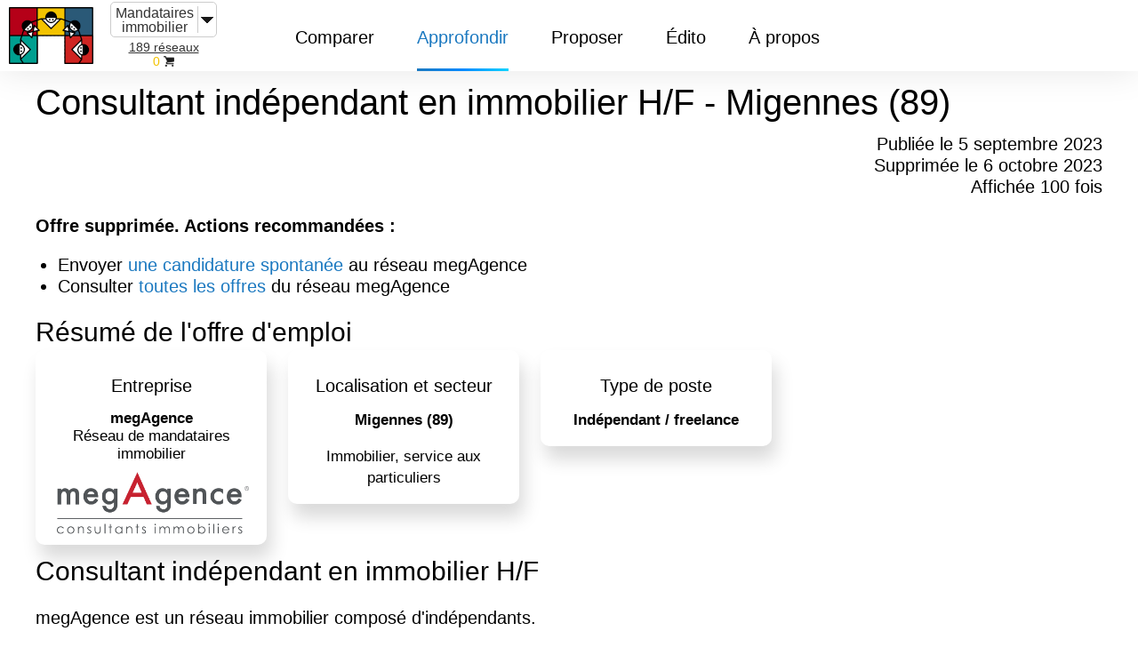

--- FILE ---
content_type: text/html; charset=UTF-8
request_url: https://meilleursreseaux.com/immobilier/mandataires/annonces-emploi/annonce-635461-megagence-migennes-consultant-independant-en-immobilier-h-f.html
body_size: 11189
content:
<!doctype html>
<html amp lang="fr">
  <head>
    <meta charset="utf-8">
    <title>Offre d'emploi 635461 - Consultant indépendant en immobilier H/F - Migennes (89)</title>
    <link rel="canonical" href="https://meilleursreseaux.com/immobilier/mandataires/annonces-emploi/annonce-635461-megagence-migennes-consultant-independant-en-immobilier-h-f.html">
    <meta name="viewport" content="width=device-width,minimum-scale=1,initial-scale=1">
    <!-- <meta property="og:description" content="">
    <meta property="og:image" content=""> -->
    <meta name="description" content="megAgence recrute un (ou une) Consultant indépendant en immobilier H/F à 35453 comme indépendant/freelance. megAgence est un réseau composé uniquement de professionnels indépendants qui travaillent depuis leur domicile. L'accompagnement et la formation sont assurées par le réseau."> 
    <link rel="icon" type="image/png" sizes="64x64" href="https://meilleursreseaux.com/images/favicon.png">
        <script type="application/ld+json">
            {
            "@context": "http://schema.org",
            "@type": "Webpage",
            "url": "https://meilleursreseaux.com/immobilier/mandataires/annonces-emploi/annonce-635461-megagence-migennes-consultant-independant-en-immobilier-h-f.html",
            "name": "Offre d'emploi 635461 - Consultant ind\u00e9pendant en immobilier H\/F - Migennes (89) - meilleursreseaux.com",
            "headline": "",
            "description": "megAgence recrute un (ou une) Consultant ind\u00e9pendant en immobilier H\/F \u00e0 35453 comme ind\u00e9pendant\/freelance. megAgence est un r\u00e9seau compos\u00e9 uniquement de professionnels ind\u00e9pendants qui travaillent depuis leur domicile. L'accompagnement et la formation sont assur\u00e9es par le r\u00e9seau.",
            "mainEntityOfPage": {
              "@type": "Webpage",
              "@id": "https://meilleursreseaux.com/immobilier/mandataires/annonces-emploi/annonce-635461-megagence-migennes-consultant-independant-en-immobilier-h-f.html"
            },
            "publisher": {
              "@type": "Organization",
              "name": "meilleursreseaux.com",
              "logo": {
                "@type": "ImageObject",
                "url": "images/site/logo-meilleursreseaux.png",
                "width": 128,
                "height": 128
              }
            }
          }
        </script>
    <style amp-custom>
body {
  padding: 10px;
}
.header .left-nav a, #sidebar .has-no-sub-level a {
  font-size: inherit; color: inherit; text-transform: inherit; text-decoration: inherit; position: inherit;
}
body, .header div.tab .list-container>ul li a, .searchbar input {
  font-weight: 400; text-transform: none;
}
body {
  font-size: 20px; line-height: 24px;
}
@media only screen and (max-width: 1100px) {
  body {
    font-size: 16px;   line-height: 24px; }
}
.header div.tab .list-container>ul li a, .searchbar input {
  color: #333; font-size: 16px; line-height: 24px;
}
@media only screen and (max-width: 1100px) {
  .header div.tab .list-container>ul li a, .searchbar input {
    font-size: 14px; }
}
.desktop-up, .desktop-only {
  display: none; visibility: hidden;
}
@media only screen and (min-width: 1101) {
  .desktop-up, .desktop-only {
    display: block;   visibility: visible; }
}
.tablet-up {
  display: none; visibility: hidden;
}
@media only screen and (min-width: 1201) {
  .tablet-up {
    display: block;   visibility: visible; }
}
.tablet-down {
  display: none; visibility: hidden;
}
@media only screen and (max-width: 1200px) {
  .tablet-down {
    display: block;   visibility: visible; }
}
.mobile-down {
  display: none; visibility: hidden;
}
@media only screen and (max-width: 1100px) {
  .mobile-down {
    display: block;   visibility: visible; }
}
.header div.tab .list-container>ul li.has-sublist::after, .doc-sidebar li.top-level.expandable>.section-name::after, .language .current::after, amp-sidebar .language .current::after, amp-sidebar .has-sub-level::after, footer .footer-image.twitter, footer .footer-image.wordpress, footer .footer-image.youtube {
  display: inline-block; background-image: url("https://meilleursreseaux.com/amp-skeleton-v0.2/skeleton-images/sprite.svg"); background-size: 100px 74px;
}
html, body, blockquote, pre, hr, dl, dd, ol, ul, figure {
  margin: 0; padding: 0;
}
html, body {
  box-sizing: border-box; overflow-x: hidden;
}
body {
  color: #000; font-family: "Roboto", sans-serif; padding-top: 70px;
}
@media only screen and (max-width: 1100px) {
  body {
    padding-top: 20px; }
}
img {
  border: 0; max-width: 100%;
}
h1, h2, h3, h4, h5 {
  color: #000; font-weight: 300; margin: 0.25em 0;
}
h1, h2.h1 {
  font-size: 50px; font-weight: 100; line-height: 65px;
}
@media only screen and (max-width: 1100px) {
  h1, h2.h1 {
    font-size: 35px;   line-height: 35px; }
}
h2 {
  font-size: 40px; line-height: 50px; font-weight: 100;
}
@media only screen and (max-width: 1100px) {
  h2 {
    font-size: 26px;   line-height: 40px;   font-weight: 300; }
}
h3 {
  font-size: 30px; line-height: 40px; border-bottom: 1px solid #999999;
}
@media only screen and (max-width: 1100px) {
  h3 {
    font-size: 20px;   line-height: 28px; }
}
h4 {
  font-size: 24px; line-height: 32px;
}
@media only screen and (max-width: 1100px) {
  h4 {
    font-size: 18px;   line-height: 26px; }
}
amp-accordion section[expanded] h2::before {
  content: '△ ';
  color: #999999;
}
amp-accordion section:not([expanded]) h2::before {
  content: '▽ ';
  color: #999999;
}
a {
  color: #1c79c0; text-decoration: none;
}
.button {
  background-color: #0389ff; display: inline-block; color: #fff; padding: 15px 20px; position: relative; transition: background-color 0.3s;
}
.button span {
  position: relative; z-index: 1;
}
.button::before {
  background: linear-gradient(to right, #0389ff, #0dd3ff); bottom: -2px; content: ''; left: 0; height: 2px; position: absolute; right: 0;
}
.button::after {
  background: linear-gradient(36deg, #0dd3ff, #0389ff); content: ''; z-index: -1; position: absolute; top: 0; left: 0; right: 0; bottom: 0;
}
.button:hover {
  background-color: transparent;
}
.button:hover .arrow {
  transform: translateX(3px);
}
.button.light {
  background: #fff; color: #1c79c0;
}
.button.light:hover {
  background: linear-gradient(36deg, #0dd3ff, #0389ff); color: #fff;
}
.button .arrow {
  border-top: 5px solid transparent; border-bottom: 5px solid transparent; border-left: 7px solid white; display: inline-block; height: 0; margin-left: 8px; transition: transform 0.3s; width: 0;
}
.rtl .button .arrow {
  margin: 0 8px 0 0; transform: rotate(180deg);
}
.rtl .button:hover .arrow {
  transform: rotate(180deg) translateX(3px);
}
blockquote {
  color: #797c82; border-left: 4px solid #f9f9f9; padding-left: 15px; font-size: 18px; letter-spacing: -1px; font-style: italic;
}
blockquote>:last-child {
margin-bottom: 0;
}
.rtl blockquote {
  border-left: 0; border-right: 4px solid #f9f9f9; padding-left: 0; padding-right: 15px;
}
table {
  border-collapse: collapse; width: 100%;
}
td, th {
  padding: 2px 10px; text-align: center; vertical-align: middle;
}
td.select-reseau {
  padding: 2px;
}
tr:nth-child(even) {
  background: ;
}
.rtl td, .rtl th {
  text-align: right;
}
th.col-sixty, td.col-sixty {
  width: 60%;
}
th.col-fifty, td.col-fifty {
  width: 50%;
}
th.col-fourty, td.col-fourty {
  width: 40%;
}
th.col-thirty, td.col-thirty {
  width: 30%
}
th.col-twenty, td.col-twenty {
  width: 20%;
}
html th, body th {
  background: #fff; border-bottom: 2px solid #1c79c0; color:#1c79c0;
}
@media only screen and (max-width: 1100px) {
  /*td, th {
    padding: 5px;
  }*/
  th:first-child {
    border-right: 2px solid #1c79c0; }
}
@media only screen and (max-width: 1200px) {
  /*td, th {
    padding: 10px;
  }*/
  td>pre {
    white-space: pre-line; }
}
@media only screen and (min-width: 1201px) {
  td>pre {
    white-space: pre-line; }
}
p: last-child {
  margin-bottom: 0;
}
.container {
  box-sizing: border-box; margin: 0 auto; max-width: 3000px; padding: 0 10px;
}
.wrap {
  margin: 0 auto; overflow: hidden;
}
@media only screen and (min-width: 1100px) {
  :target::before {
    content: ''; display: block; height: 24px; margin-top: -24px; visibility: hidden
  }
}
@media only screen and (max-width: 1100px) {
  :target::before {
    height: 70px;   margin-top: -70px; }
}
.header {
  backface-visibility: hidden; background-color: #fff; box-shadow: 0 0 40px 0 rgba(0, 0, 0, 0.1); font-size: 14px; font-weight: 300; transform: translateZ(0);
}
.header .container {
  position: relative; z-index: 1;
}
.header.fixed {
  left: 0; position: fixed; top: 0; transform: translateY(0%); transition: all .4s ease; width: 100%; z-index: 1000;
}
.header .nav-container, .header .left-nav, .header .alt, .header .tabs {
  display: flex;
}
.header .nav-container {
  justify-content: space-between; position: relative;
}
.header .left-nav, .header .alt {
  justify-content: flex-start;
}
.header .left-nav {
  align-items: center; font-size: 20px; font-weight: 300; margin-left: 0;
}
.header .left-nav .header-title {
  white-space: nowrap; width: auto;
  font-size: 90%;
}
.header .left-nav .header-title:hover {
  color: #000;
}
.header .left-nav .header-title::after, .header .left-nav .header-title::before {
  display: none;
}
.header .alt, .header .tabs, .header .header-logo {
  align-items: stretch;
}
.header .alt {
  padding: 0;
}
.header .alt.right {
  font-size: 15px;
}
.header .tabs {
  justify-content: center; margin-left: 60px;
}
.header .tab {
  color: #333; font-weight: 400; margin: 0 4px; padding: 6px; position: relative; transition: .1s ease color;
}
.header .tab::after {
  background: linear-gradient(to right, #1c79c0, #0389ff, #0dd3ff); bottom: 0; content: ''; height: 3px; left: 20px; margin: auto; opacity: 0; position: absolute; right: 20px; transition: .1s ease opacity;
}
.header .tab:hover, .header .tab.active {
  color: #1c79c0;
}
.header .tab.active::after {
  opacity: 1;
}
.header .tab.active:hover::after {
  opacity: 0;
}
.header .tab.hamburger {
  align-self: center; background: url("https://meilleursreseaux.com/amp-skeleton-v0.2/skeleton-images/hamburger.svg") no-repeat center/30px 24px transparent; border: 0; cursor: pointer; display: none; height: 40px; margin: 0; padding: 0; width: 40px;
}
.header div.tab {
  padding: 30px 20px 0px 20px; color: inherit; position: relative;
}
.header div.tab::before {
  bottom: 0; box-shadow: 0 0 40px 0 rgba(0, 0, 0, 0.1); content: ''; left: -10px; opacity: 0; position: absolute; right: -10px; top: 20px; transition: opacity .2s ease-out;
}
.header div.tab .list-container>ul, .header div.tab .sublist {
  list-style: none;
}
.header div.tab .list-container, .header div.tab .sublist, .list-universes {
  opacity: 0; pointer-events: none; position: absolute;
}
.header div.tab .list-container {
  left: -10px; top: 100%; transition: .2s ease-out; z-index: -1;
}
.header div.tab .list-shadow {
  bottom: -50px; left: -50px; overflow: hidden; position: absolute; right: -50px; top: 0;
}
.header div.tab .list-shadow::before {
  bottom: 50px; box-shadow: 0 0 40px 0 rgba(0, 0, 0, 0.1); content: ''; left: 50px; position: absolute; right: 50px; top: 0;
}
.header div.tab .list-container>ul {
  background: #fff; min-width: 250px; position: relative;
}
.header div.tab .list-container>ul li {
  box-sizing: border-box; position: relative;
}
.header div.tab .list-container>ul li.has-sublist::after {
  width: 6.12px; height: 11.88px; background-position: -84px -38.94px; content: ''; position: absolute; right: 20px; top: 18px;
}
.header div.tab .list-container>ul li a {
  display: block; padding: 7.5px 30px;
}
.header div.tab .list-container>ul li:hover {
  background: #f9f9f9;
}
.header div.tab .list-container>ul li:hover .sublist {
  opacity: 1; pointer-events: all;
}
.header div.tab .list-container>ul li.external a {
  background: no-repeat right 15px center / 12px;
}
.header div.tab .list-container>ul li.external:hover a {
  background-image: url("https://meilleursreseaux.com/amp-skeleton-v0.2/skeleton-images/ic_open_in_new_black.svg");
}
.header div.tab .list-container>ul .sublist {
  background: #f9f9f9; box-shadow: 0 0 40px 0 rgba(0, 0, 0, 0.1); right: 0; top: 0; transform: translateX(100%); transition: opacity .3s; max-height: calc(100vh - 295px); overflow-y: auto;
}
.header div.tab .list-container>ul .sublist li:hover {
  background: white;
}
.header div.tab .list-container>ul .sublist li a {
  display: block; font-size: 14px; line-height: 1.3; padding: 15px 35px;
}
.header div.tab:hover::before {
  opacity: 1;
}
.header div.tab:hover .list-container {
  opacity: 1; pointer-events: all; z-index: 0;
}
@media only screen and (max-width: 1100px) {
  .header .container {
    padding-right: 18px;
  }
  .header .left-nav {
    flex: 1 1 auto;   width: auto;
  }
  .header .left-nav .header-title {
    margin: 0;   padding: 20px 40px;   width: auto;
  }
  .header div.tab, .header .desktop {
    display: none;
  }
  .header .tab.hamburger {
    display: inline-block; }
}
.rtl .header .tabs {
  margin-right: 60px;
}
.rtl .header .tab .list-container {
  left: auto; right: -10px;
}
.rtl .header .tab .list-container>ul li.has-sublist::after {
  left: 20px; right: auto; transform: rotate(180deg);
}
.rtl .header .tab .list-container>ul li.external a {
  background-position: left 15px center;
}
.rtl .header .tab .list-container>ul .sublist {
  left: 0; transform: translateX(-100%); right: auto;
}
.container .content {
  margin: 0 auto; min-width: 0; padding: 100px 0; transition: all .25s ease; width: 100%; word-break: normal; overflow-wrap: break-word; word-wrap: break-word;
}
.main {
  align-items: stretch; display: flex; min-height: calc(100vh - 274px);
}
.main h1 {
  font-size: 40px; font-weight: 100; line-height: 50px; margin-top: 0;
}
.main h2 {
  font-size: 30px; line-height: 40px; margin-top: 30px;
}
.main h3 {
  font-size: 24px; line-height: 32px; margin-top: 30px;
}
.main h4 {
  font-size: 18px; line-height: 24px; margin-top: 30px;
}
.main h5 {
  font-size: 16px; font-weight: 400; margin-top: 30px;
}
.main .content {
  flex-grow: 1; -webkit-flex-grow: 1; max-width: 1200px; padding-bottom: 60px; padding-top: 20px;
}
.main .content ul, .main .content ol {
  margin-left: 25px;
}
.rtl .main {
  margin: 0 350px 0 auto;
}
@media only screen and (max-width: 1100px) {
  .container .content {
    max-width: 100%;   padding: 70px 0;
  }
  .main {
    flex-direction: column;   margin-left: 0;
  }
  .main h1 {
    font-size: 26px;   line-height: 28px;   font-weight: 300;
  }
  .main h2 {
    font-size: 20px;   line-height: 28px;
  }
  .main h3 {
    font-size: 18px;   line-height: 26px;
  }
  .rtl .main {
    margin-right: 0; }
}
.error-text {
  color: red;
}
.success-text {
  color: green;
}
.post-title {
  margin: 0px 0px 30px 0px; padding: 0px;
}
.prev-next-buttons {
  width: 100%; display: inline-block; padding-top: 30px;
}
.start-button {
  padding-top: 20px;
}
.prev-button {
  text-align: left; float: left;
}
.next-button {
  text-align: right; float: right;
}
.arrow-prev::before {
  background: url(https://meilleursreseaux.com/amp-skeleton-v0.2/skeleton-images/arrow.svg) center/cover no-repeat; content: ''; display: inline-block; height: 12px; margin-right: 10px; width: 12px; transform: rotate(180deg);
}
.arrow-next::after {
  background: url(https://meilleursreseaux.com/amp-skeleton-v0.2/skeleton-images/arrow.svg) center/cover no-repeat; content: ''; display: inline-block; height: 12px; margin-left: 10px; width: 12px;
}
@media only screen and (min-width: 1351px) {
  .post.has-toc .post-title {
    margin: 0 190px 0 15px;
  }
  .rtl .post.has-toc .post-title {
    margin: 0 15px 0 190px; }
}
@media only screen and (max-width: 1350px) {
  .post.has-toc .post-title {
    margin: 0;
  }
  .rtl .post.has-toc .post-title {
    margin: 0; }
}
@media only screen and (max-width: 1200px) {
  .post-title {
    margin: 0 15px; }
}
@media only screen and (max-width: 1100px) {
  .post-title {
    margin: 0; }
}
amp-accordion section {
  border-bottom: 2px solid #f9f9f9;
}
.accordion-header, .accordion-content {
  margin: 20px 0; padding: 0 25px 0 65px;
}
.accordion-header {
  background-color: transparent; border: 0;
}
.accordion-title {
  margin: 0; position: relative; transition: color 0.3s;
}
.accordion-title:hover {
  color: #1c79c0;
}
.accordion-title::before, .accordion-title::after {
  background: linear-gradient(to right, #0389ff, #0dd3ff); content: ''; display: inline-block; height: 2px; left: -40px; position: absolute; top: 50%; width: 8px;
}
.accordion-title::after {
  transform: rotate(90deg);
}
section[expanded] .accordion-title::after {
  content: none;
}
.accordion-content p: first-child {
  margin-top: 0;
}
.accordion-content p: last-child {
  margin-bottom: 2px;
}
@media only screen and (max-width: 1100px) {
  amp-accordion section {
    border-bottom: 1px solid #f9f9f9;
  }
  .accordion-header, .accordion-content {
    margin: 15px 0;   padding: 0 0 0 30px;
  }
  .accordion-title::before, .accordion-title::after {
    left: -30px;
  }
}
amp-sidebar {
  background: #fff; width: 100vw;
}
amp-sidebar .submenu {
  background: #fff; bottom: 0; box-shadow: 0 3px 20px 0 rgba(0, 0, 0, 0.075); left: 0; position: fixed; right: 0; top: 0; transform: translateX(100%); transition: transform 233ms cubic-bezier(0, 0, 0.21, 1);
}
amp-sidebar input:checked+.submenu {
  transform: translateX(0);
}
amp-sidebar input[type="checkbox"] {
  position: absolute; visibility: hidden;
}
amp-sidebar .menu-item {
  border-bottom: solid 1px #ededed; color: #000; display: block; position: relative; text-transform: none;
}
amp-sidebar .menu-item:hover {
  background: #f9f9f9;
}
amp-sidebar .item-layer-1 {
  font-size: 35px; font-weight: 100; line-height: 44px; padding: 30px 35px 30px 25px;
}
amp-sidebar .item-layer-2, amp-sidebar .item-layer-3 {
  font-size: 18px; font-weight: 300; line-height: 26px; padding: 15px 35px 15px 25px;
}
amp-sidebar .menu-layer::after {
  background: #1c79c0; bottom: 0; content: ''; position: absolute; right: 0; top: 0; width: 13px;
}
amp-sidebar .menu-layer .items {
  left: 0; overflow-x: hidden; overflow-y: scroll; position: absolute; right: 0;
}
amp-sidebar .menu-layer.primary {
  height: 100%; position: relative;
}
amp-sidebar .menu-layer.primary .items {
  bottom: 80px; top: 60px;
}
amp-sidebar .menu-layer.secondary {
  z-index: 2;
}
amp-sidebar .menu-layer.tertiary {
  z-index: 3;
}
amp-sidebar .menu-layer.secondary .items, amp-sidebar .menu-layer.tertiary .items {
  bottom: 0; top: 85px;
}
amp-sidebar .has-sub-level::after {
  width: 15.53px; height: 8.3px; background-position: -84px -15.71px; content: ''; height: 12px; position: absolute; right: 35px; top: calc(50% - 6px); transform: rotate(90deg) scale(0.75); width: 16px;
}
amp-sidebar .close-button {
  background: url(https://meilleursreseaux.com/amp-skeleton-v0.2/skeleton-images/close.svg) no-repeat center/18px transparent; border: 0; height: 58px; position: absolute; right: 13px; top: 0; width: 68px;
}
amp-sidebar .return-button {
  color: #b3b3b3; font-weight: 300; left: 25px; position: absolute; top: 22px;
}
amp-sidebar .return-button::before {
  background: url(https://meilleursreseaux.com/amp-skeleton-v0.2/skeleton-images/return.svg) no-repeat center/contain transparent; border: 0; content: ''; display: inline-block; height: 11px; margin-right: 5px; position: relative; top: 1px; width: 7px;
}
.rtl amp-sidebar .item-layer-1 {
  padding: 30px 35px;
}
.rtl amp-sidebar .has-sub-level::after {
  left: 35px; right: auto; transform: rotate(-90deg) scale(0.75);
}
.rtl amp-sidebar .return-button::before {
  margin: 0 5px; transform: rotate(180deg);
}
.rtl amp-sidebar .submenu {
  transform: translateX(-100%);
}
footer {
  background-color: #fff; padding: 30px 0; position: relative;
}
form.amp-form-submit-success [submit-success],
form.amp-form-submit-error [submit-error]{margin-top: 16px;}
form.amp-form-submit-success [submit-success] {color: green;}
form.amp-form-submit-error [submit-error] {color: red;}
form.amp-form-submit-success.hide-inputs > input {display: none;}
input[type=text].envoi, input[type=email].envoi, select.envoi, textarea.envoi {
  width: 100%;
  padding: 12px;
  border: 1px solid #ccc;
  border-radius: 4px;
  box-sizing: border-box;
  resize: vertical;
}
textarea.envoi {
  height: 80px;
}
label.envoi {
  padding: 12px 12px 12px 0;
  display: inline-block;
}
input[type=submit].envoi {
  background-color: #4CAF50;
  color: white;
  padding: 12px 20px;
  border: none;
  border-radius: 4px;
  cursor: pointer;
  float: right;
}
.col-25 {
  float: left;
  width: 25%;
  margin-top: 6px;
}
.col-75 {
  float: left;
  width: 75%;
  margin-top: 6px;
}
.row:after {
  content: "";
  display: table;
  clear: both;
}
@media screen and (max-width: 600px) {
  .col-25, .col-75, input[type=submit].envoi {
    width: 100%;
    margin-top: 0;
  }
} 

#universes-dropdown {
  position: relative;
  display: inline-block;
}

#universes-dropdown-content {
  display: none;
  position: absolute;
  background-color: #ffffff;
  min-width: 160px;
  box-shadow: 0px 8px 16px 0px rgba(0,0,0,0.2);
  padding: 12px 16px;
  z-index: 1;
}

#universes-dropdown:hover #universes-dropdown-content {
  display: block;
}
#universes-dropdown-content ul {
  list-style-type: none;
}
#universes-dropdown-content ul li {
  margin: 10px 0px 0px 0px;
  line-height: 24px;
}
#universes-dropdown-content ul li:hover {
  text-decoration: underline;
}
.header .left-nav .header-title {
  min-height: 75px;
  padding: 0px 0px 0px 10px;
  min-width: 0px;
  max-width: 220px;
  text-align: center;
}
.header-title {
  line-height: 16px;
  padding-left: 64px;
}
.header .alt.right {
  margin-left: -20px;
}
p {
  text-align: justify;
}
h1 {
  line-height: 16px;
}
h1 span.leger {
  color: #999999;
}
section h2 {
  padding-left: 5px;
}
small {
  line-height: 1;
}
.banniere-longue-container, .banniere-accueil-container {
  max-width: 900px;
  width: 100%;
}
.banniere-longue-container-mobile, {
  max-width: 450px;
  width: 100%;
}
.banniere-accueil-container-mobile-left {
  max-width: 450px;
  width: 80%;
}
.banniere-accueil-container-mobile-right {
  max-width: 225px;
  width: 45%;
}
.banniere-longue-container {
  text-align: center;
  margin: 15px auto 10px auto;
}
.banniere-longue-container-mobile, .banniere-accueil-container, .banniere-accueil-container-mobile-left, .banniere-accueil-container-mobile-right {
  text-align: center;
  margin: 0px auto 10px auto;
}
.banniere-accueil-container {
  border-collapse: collapse;
}
.banniere-accueil-container td {
  padding: 0px;
  vertical-align: bottom;
}
.banniere-longue-img, .banniere-accueil-img {
  border: 1px solid #CCCCCC;
}
.banniere-longue-container-mobile, .banniere-accueil-container-mobile-left, .banniere-accueil-container-mobile-right {
  display: none;
  visibility: hidden;
}
@media only screen and (max-width: 450px) {
  .banniere-longue-img {
    width: 100%;
  }
  .banniere-longue-container {
    display: none;
    visibility: hidden;
  }
  .banniere-accueil-container {
    display: none;
    visibility: hidden;
  }
  .banniere-longue-container-mobile, .banniere-accueil-container-mobile-left, .banniere-accueil-container-mobile-right {
    display: block;
    visibility: visible;
  }
}
.banniere-longue-label, .banniere-accueil-label {
  margin: 0px 0px 0px auto;
  text-align: center;
  border: 1px solid #CCCCCC;
  border-top: 0px;
  font-size: 75%;
  line-height: 14px;
  width: 65px;
  padding: 2px;
}
#tableau-comparer {
  border-collapse: collapse;
  border-spacing: 0px;
}
.tableau-implantations {
  border-collapse: collapse;
  border-spacing: 0px;
}
.podium {
  float: left;
  margin-right: 1%;
  width: 23%;
  text-align: left;
}
.podium span {
  color: #FFFFFF;
}
.carre {
  position: absolute;
}
.clic {
  width: 20px;
  height: 20px;
}
.recos_keywords {
  list-style-type: square;
}
.motcle {
  font-size: 80%;
  background-color: #efefef;
  border-radius: 25px;
  border: 0px;
  padding: 3px 6px;
  text-align: center;
  margin: 0px 0px 0px 10px;
}
.recos_text {
  background-color: White;
  border: 2px solid #e1e4d3; 
}
.reco_meta {
  width: 100%;
  text-align: right;
  line-height: 14px;
  padding-top: 3px;
  margin-bottom: 35px;
}
.reco_meta span {
  color: #999999;
}
@media only screen and (max-width: 500px) {
  .podium {
    clear: left;
    width: 100%;
    margin-right: 0px;
  }
}
.supp {
  font-size: 75%;
  line-height: 14px;
  vertical-align: top;
}
.titre-colonne {
  word-break: keep-all;
  vertical-align: bottom;
  font-size: 65%;
  line-height: 14px;
  background-color: #000000;
  color: #FFFFFF;
  border: 1px solid #FFFFFF;
}
.titre-colonne a {
  color: #FFFFFF;
}
.titre-colonne a.selected {
  color: #000000;
  background-color: #FFFFFF;
}
.select-reseau {
  background-color: #f2c200;
  border-bottom: 1px solid #FFFFFF;
  vertical-align: middle;
}
.valeur-colonne, .valeur-colonne-evolutions, .valeur-colonne-implantations {
  font-size: 80%;
  line-height: 16px;
  vertical-align: middle;
  padding: 2px;
  border: 1px Solid #CCCCCC;
}
.valeur-colonne-evolutions {
  padding: 5px;
}
.valeur-colonne-implantations {
  vertical-align: top;
  padding: 5px;
}
.valeur-colonne a, .valeur-colonne-evolutions a {
  color: #000000;
}
.positif a, .valeur-colonne.positif {
  color: #009900;
}
.negatif a, .valeur-colonne.negatif {
  color: #990000;
}
.recos-colonne {
  font-size: 65%;
  line-height: 14px;
}
amp-img.contain img {
  object-fit: contain;
}
amp-img.cover img {
  object-fit: cover;
}
.deco-droite-form {
  visibility: hidden;
  display: none;
}
@media only screen and (min-width: 600px) {
  .deco-droite-form {
    visibility: visible;
    display: block;
    float: right;
    margin-left: 16px;
  }
} 
.fixed-container-img-logo, .fixed-container-img-portail {
  position: relative;
  height: 60px;
  float: right;
  clear: right;
  width: 20%;
  margin-left: 4%;
}
@media only screen and (min-width: 600px) {
  .fixed-container-img-logo {
    height: 150px;
  }
}
.img-colonne-sup {
  max-width: 400px;
  layout: responsive;
  margin-top: 10px;
  border: 1px solid #CCCCCC;
}
#container-img-pub-fiche, .container-media {
  margin-top: 10px;
  margin-bottom: 8px;
  width: 100%;
  max-width: 400px;
  position: relative;
  text-align: center;
}
#container-img-pub-fiche p, .container-media {
  text-align: center;
  margin: 0px auto 8px 0px;
}
@media only screen and (min-width: 600px) {
  #container-img-pub-fiche, .container-media {
    float: right;
    width: 400px;
    margin-left: 40px;
    margin-right: 20px;
    margin-top: 30px;
    margin-bottom: 30px;
    padding: 10px;
    box-shadow: 5px -5px 10px 5px rgba(0,0,0,.15);
  }
  #container-pub-fiche .label-publicite {
    margin-top: -30px;
  }
}
.fixed-container-img-nouveaute {
  position: relative;
  width: 200px;
  height: 200px;
  margin: 0px auto;
}
.container-img-article {
  position: relative;
  margin-top: 10px;
  width: 400px;
  height: 80px;
}

@media only screen and (min-width: 600px) {
  .container-img-article {
    float: right;
    margin-left: 20px;
  }
}
@media only screen and (max-width: 1100px) {
  .departement-top, .if-big {
    display: none;
    visibility: hidden;
  }
}
@media only screen and (min-width: 1100px) {
  .departement-bottom, .if-small {
    display: none;
    visibility: hidden;
  }
}
  .priorite3 {
    display: none;
    visibility: hidden;
  }
  @media only screen and (min-width: 505px) {
    .priorite3 {
      display: table-cell; 
      visibility: visible;
    }
  }
  .priorite4 {
    display: none;
    visibility: hidden;
  }
  @media only screen and (min-width: 590px) {
    .priorite4 {
      display: table-cell; 
      visibility: visible;
    }
  }
  .priorite5 {
    display: none;
    visibility: hidden;
  }
  @media only screen and (min-width: 675px) {
    .priorite5 {
      display: table-cell; 
      visibility: visible;
    }
  }
  .priorite6 {
    display: none;
    visibility: hidden;
  }
  @media only screen and (min-width: 760px) {
    .priorite6 {
      display: table-cell; 
      visibility: visible;
    }
  }
  .priorite7 {
    display: none;
    visibility: hidden;
  }
  @media only screen and (min-width: 845px) {
    .priorite7 {
      display: table-cell; 
      visibility: visible;
    }
  }
  .priorite8 {
    display: none;
    visibility: hidden;
  }
  @media only screen and (min-width: 930px) {
    .priorite8 {
      display: table-cell; 
      visibility: visible;
    }
  }
  .priorite9 {
    display: none;
    visibility: hidden;
  }
  @media only screen and (min-width: 1015px) {
    .priorite9 {
      display: table-cell; 
      visibility: visible;
    }
  }
.evolutions-priorite2 {
  display: none;
  visibility: hidden;
}
@media only screen and (min-width: 520px) {
  .evolutions-priorite2 {
    display: table-cell; 
    visibility: visible;
  }
}
.evolutions-priorite3 {
  display: none;
  visibility: hidden;
}
@media only screen and (min-width: 720px) {
  .evolutions-priorite3 {
    display: table-cell; 
    visibility: visible;
  }
}

.mobile-incliner {
  font-size: 75%;
  text-align: right;
  margin: 0px;
}
@media only screen and (min-width: 505px) {
  .mobile-incliner {
    display: none;
    visibility: hidden;
  }
}
@media only screen and (max-width: 505px) {
  .mobile-ne-pas-afficher {
    display: none;
    visibility: hidden;
  }
}

.label-publicite {
  font-size: 80%;
  margin: -8px 20px 20px 20px;
  width: 70px;
  background-color: #FFFFFF;
  text-align: center;
  border: 1px solid #CCCCCC;
  border-top: 0px;
}
@media only screen and (min-width: 600px) {
  .label-publicite {
    margin-top: 0px;
    float: right;
    clear: right;
  }
}

.diagramme_container {
  background-color: White;
  padding: 1px 5px;
  border: 1px #CCCCCC solid; 
}
.diagramme {
  width: 100%;
  border: collapse;
}
.diagramme td {
  font-size: 80%;
  padding: 0px;
  margin: 0px;
  width: 2%;
  text-align: center;
  vertical-align: bottom;
}
.diagramme td.date {
  border-top: 2px Solid Blue;
}
.diagramme td.debut {
  text-align: left;
}
.diagramme td.milieu {
  text-align: center;
}
.diagramme td.fin {
  text-align: right;
}
.nouveaute {
  width: 20%;
  float: left;
  margin-right: 2%;
  margin-bottom: 10px;
  padding: 0px 10px;
  box-shadow: 5px 15px 20px 0px rgba(0,0,0,.15);
  border-radius: 10px;
}
@media only screen and (max-width: 1000px) {
  .nouveaute {
    width: 40%;
  }
}
@media only screen and (max-width: 500px) {
  .nouveaute {
    width: 80%;
  }
}
#image-accueil-homeoffice, .image-non-essentielle {
  float: right;
  margin: 10px 0px 0px 40px;
}
@media only screen and (max-width: 1000px) {
  #image-accueil-homeoffice, .image-non-essentielle {
    display: none;
    visibility: hidden;
  }
}
.nouveaute p, .nouveaute h3 {
  text-align: left;
}
.nouveaute p {
  font-size: 85%;
}
.nouveaute h3 {
  font-size: 100%;
  line-height: 20px;
  border-bottom: 0px;
}
@media only screen and (max-width: 600px) {
  .nouveaute h3 {
    line-height: 16px;
  }
}
@media only screen and (max-width: 1100px) {
  .meta-dilate {
    display: none;
    visibility: hidden;
  }
}
@media only screen and (min-width: 1100px) {
  .meta-condense {
    display: none;
    visibility: hidden;
  }
}
div.jobs-simple, div.jobs-double, div.jobs-triple {
  background-repeat: no-repeat;
  background-position: center center;
  position: absolute;
  font-size: 75%;
  font-weight: bold;
}
div.jobs-simple {
  background-image: url('http://meilleursreseaux.com/images/jobs-simple.png');
  text-align: center;
  width: 21px;
  height: 25px;
  padding-bottom: 2px;
  line-height: 25px;
}
div.jobs-double {
  background-image: url('http://meilleursreseaux.com/images/jobs-double.png');
  text-align: left;
  width: 25px;
  padding-left: 2px;
  padding-top: 2px;
  height: 27px;
  line-height: 27px;
}
div.jobs-triple {
  background-image: url('http://meilleursreseaux.com/images/jobs-triple.png');
  background-repeat: no-repeat;
  text-align: left;
  width: 36px;
  padding-left: 2px;
  height: 28px;
  padding-top: 4px;
  line-height: 28px;
}
.main .content ul.DayPicker_weekHeader_ul {
  margin-left: 0px;
}
amp-date-picker[mode=overlay] .amp-date-picker-calendar-container {
  left: -40px;
}
.header .container {
  width: 100%;
}
.add-to-basket, .remove-from-basket {
  width: 16px;
  height: 16px;
  border: 0px;
  outline: none;
  cursor: pointer;
  background-repeat: no-repeat;
  background-position: center center;
}
.add-to-basket {
  background-image:url('https://meilleursreseaux.com/images/site/checkbox-unchecked.png'); /* add_rmand_plus.png */
}
.remove-from-basket {
  background-image:url('https://meilleursreseaux.com/images/site/checkbox-checked.png'); /* add_rmand_done.png */
}
.jobs-l {
  font-size: 85%;
  line-height: 1.1;
}
.jobs-t {
  text-align: left;
  padding: 15px 0px;
}
blockquote {
  padding: 15px 20px 15px 45px;
  margin: 15px 0px;
  text-align: justify;
  border-left: 5px solid #89aa16;
  border-right: 1.5px solid #89aa16;
  box-shadow: 0px 0px 5px #ccc;
  position:relative;
}
blockquote::before {
  content: "\201C";
  font-size: 40px;
  font-weight: bold;
  position: absolute;
  left: 10px;
  top: 15px;
  color: #008000;
}

.liste_departements, .liste_services {
  float: left;
  margin: 0px 40px 20px 0px;
}
.liste_departements table, .liste_services table {
  max-width: 350px;
  border-left: 1px #CCCCCC solid;
}
.colonne_contenu, .liste_services table td {text-align: right; border-right: 1px #CCCCCC solid; border-bottom: 1px Black solid;}
.liste_services table tr:first-child td {border-top: 1px Black solid}
.colonne_nom {border-left: 1px #CCCCCC solid; }
.colonne_motscles {text-align: center; }
.colonne_pdv_nb_site, .colonne_evolution, .colonne_evolution_pc, .colonne_ca_moyen_2017_scrap {white-space: nowrap;}
.colonne_entete {text-align: center; color: White; background-color: Black; border-right: 1px #FFFFFF solid; }
.paragraphe_action {
  font-size: 85%;
  text-align: right;
}
    </style>
    <style amp-boilerplate>body{-webkit-animation:-amp-start 8s steps(1,end) 0s 1 normal both;-moz-animation:-amp-start 8s steps(1,end) 0s 1 normal both;-ms-animation:-amp-start 8s steps(1,end) 0s 1 normal both;animation:-amp-start 8s steps(1,end) 0s 1 normal both}@-webkit-keyframes -amp-start{from{visibility:hidden}to{visibility:visible}}@-moz-keyframes -amp-start{from{visibility:hidden}to{visibility:visible}}@-ms-keyframes -amp-start{from{visibility:hidden}to{visibility:visible}}@-o-keyframes -amp-start{from{visibility:hidden}to{visibility:visible}}@keyframes -amp-start{from{visibility:hidden}to{visibility:visible}}</style><noscript><style amp-boilerplate>body{-webkit-animation:none;-moz-animation:none;-ms-animation:none;animation:none}</style></noscript>
    <script async src="https://cdn.ampproject.org/v0.js"></script>
    <script async custom-element="amp-sidebar" src="https://cdn.ampproject.org/v0/amp-sidebar-0.1.js"></script>
    <script async custom-element="amp-accordion" src="https://cdn.ampproject.org/v0/amp-accordion-0.1.js"></script>
    <script async custom-element="amp-analytics" src="https://cdn.ampproject.org/v0/amp-analytics-0.1.js"></script>
    <script async custom-element="amp-form" src="https://cdn.ampproject.org/v0/amp-form-0.1.js"></script>
    <script async custom-template="amp-mustache" src="https://cdn.ampproject.org/v0/amp-mustache-0.2.js"></script>


  </head>
  <body>
    <amp-analytics type="gtag" data-credentials="include">
      <script type="application/json">
      {
        "vars":
        {
          "gtag_id": "G-309CJGBX4W",
          "config": {
            "G-309CJGBX4W": { "groups": "default" }
          }
        },
        "triggers": {
          "outbound-click": {
            "selector": "a",
            "on": "click",
            "vars": {
              "event_name": "outbound-click",
              "value": "Test"
            }
          }
        }
      }
      </script>
    </amp-analytics>
    
    <!-- link_classes link_url    a:not([href="meilleursreseaux.com"])   ${outboundLink} -->
    
    <amp-sidebar id="sidebar" layout="nodisplay" side="left">
      <form class="menu-layer primary" action="/" target="_top">
        <button type="reset" class="close-button" id="menu-button" on='tap:sidebar.toggle'></button>
        <div class="items">
                      <label class="menu-item item-layer-1 has-sub-level"><input type="checkbox">
              Comparer              <div class="submenu menu-layer secondary">
                <div class="return-button">Retour</div>
                <button type="reset" class="close-button" id="menu-button" on='tap:sidebar.toggle'></button>
                <div class="items">
                                    <a class="menu-item item-layer-2" href="https://meilleursreseaux.com/immobilier/mandataires/">
                    Caractéristiques                  </a>
                                    <a class="menu-item item-layer-2" href="https://meilleursreseaux.com/immobilier/mandataires/evolutions/">
                    Évolutions                  </a>
                                    <a class="menu-item item-layer-2" href="https://meilleursreseaux.com/immobilier/mandataires/implantations/">
                    Implantations                  </a>
                                    <a class="menu-item item-layer-2" href="https://meilleursreseaux.com/immobilier/mandataires/recommandations/">
                    Recommandations                  </a>
                                    <a class="menu-item item-layer-2" href="https://meilleursreseaux.com/immobilier/formation/organismes/">
                    Organismes de formation                  </a>
                                  </div>
              </div>
            </label>
                      <label class="menu-item item-layer-1 has-sub-level"><input type="checkbox">
              Approfondir              <div class="submenu menu-layer secondary">
                <div class="return-button">Retour</div>
                <button type="reset" class="close-button" id="menu-button" on='tap:sidebar.toggle'></button>
                <div class="items">
                                    <a class="menu-item item-layer-2" href="https://meilleursreseaux.com/immobilier/mandataires/documentation/">
                    Demandes de documentation                  </a>
                                    <a class="menu-item item-layer-2" href="https://meilleursreseaux.com/immobilier/mandataires/correspondants/">
                    Rencontres autour d'un café                  </a>
                                    <a class="menu-item item-layer-2" href="https://meilleursreseaux.com/immobilier/mandataires/inter-agences/">
                    Cercles inter-agences                  </a>
                                    <a class="menu-item item-layer-2" href="https://meilleursreseaux.com/immobilier/mandataires/label-libre-max/">
                    Label Libre max                  </a>
                                  </div>
              </div>
            </label>
                      <label class="menu-item item-layer-1 has-sub-level"><input type="checkbox">
              Proposer              <div class="submenu menu-layer secondary">
                <div class="return-button">Retour</div>
                <button type="reset" class="close-button" id="menu-button" on='tap:sidebar.toggle'></button>
                <div class="items">
                                    <a class="menu-item item-layer-2" href="https://meilleursreseaux.com/immobilier/mandataires/reco/">
                    Recommander son réseau                  </a>
                                    <a class="menu-item item-layer-2" href="https://meilleursreseaux.com/immobilier/formation/organisme/reco/">
                    Recommander un organisme de formation                  </a>
                                    <a class="menu-item item-layer-2" href="https://meilleursreseaux.com/immobilier/mandataires/correspondants/#temoigner_formulaire">
                    Dispo "autour d'un café"                  </a>
                                    <a class="menu-item item-layer-2" href="https://meilleursreseaux.com/immobilier/mandataires/publicite/">
                    Publicité (pour réseaux)                  </a>
                                  </div>
              </div>
            </label>
                      <label class="menu-item item-layer-1 has-sub-level"><input type="checkbox">
              Édito              <div class="submenu menu-layer secondary">
                <div class="return-button">Retour</div>
                <button type="reset" class="close-button" id="menu-button" on='tap:sidebar.toggle'></button>
                <div class="items">
                                    <a class="menu-item item-layer-2" href="https://meilleursreseaux.com/immobilier/mandataires/newsletters/">
                    Newsletter                  </a>
                                    <a class="menu-item item-layer-2" href="https://meilleursreseaux.com/immobilier/mandataires/metier/">
                    Métier                  </a>
                                    <a class="menu-item item-layer-2" href="https://meilleursreseaux.com/immobilier/mandataires/portails/">
                    Portails immobiliers                  </a>
                                    <a class="menu-item item-layer-2" href="https://meilleursreseaux.com/immobilier/mandataires/cafe-du-commerce/">
                    Café du commerce                  </a>
                                  </div>
              </div>
            </label>
                      <label class="menu-item item-layer-1 has-sub-level"><input type="checkbox">
              À propos              <div class="submenu menu-layer secondary">
                <div class="return-button">Retour</div>
                <button type="reset" class="close-button" id="menu-button" on='tap:sidebar.toggle'></button>
                <div class="items">
                                    <a class="menu-item item-layer-2" href="https://meilleursreseaux.com/contact/">
                    Nous contacter                  </a>
                                    <a class="menu-item item-layer-2" href="https://meilleursreseaux.com/a-propos/">
                    Qui sommes-nous&nbsp;?                  </a>
                                  </div>
              </div>
            </label>
                  </div>
      </form>
    </amp-sidebar>
    
    <header class="header fixed">
      <div class="container">
        <div class="nav-container">
          <div class="left-nav alt">
                        <div class="header-logo" style="height: 64px; width: 95px; margin-top: 8px; padding-right: 5px">
              <a href="https://meilleursreseaux.com">
                <amp-img src="https://meilleursreseaux.com/images/site/logo-meilleursreseaux-64x95.png" width="95px" height="64px" alt="logo-meilleursreseaux.com"></amp-img>
              </a> 
            </div>
            <span class="tab header-title">
              <div id="universes-dropdown">
                <div style="margin-top: 2px; font-size: 90%; text-align: center">
                  <div style="padding: 3px 25px 3px 5px; margin: 2px auto 0px auto; border: 1px solid #CCCCCC; border-radius: 5px; background-image: url('https://meilleursreseaux.com/images/site/icon_select.png'); background-position: right center; background-repeat: no-repeat">Mandataires<br />immobilier</div>
                </div>
                <div id="universes-dropdown-content">
                  <ul>
                    <li>
                      <a href="https://meilleursreseaux.com/immobilier/mandataires/">Mandataires immobilier</a>
                    </li>
                    <li>
                      <a href="https://meilleursreseaux.com/immobilier/agences/">Agences immobilières</a>
                    </li>
                  </ul>
                </div>
              </div>
              <div style="font-size: 80%; margin: 3px 0px 3px 0px">
                <a href="https://meilleursreseaux.com/immobilier/mandataires/" style="text-decoration: underline">189 réseaux</a><br />
                <a href="https://meilleursreseaux.com/immobilier/mandataires/documentation/"><span class="basket-count" [text]="rmands_basket.length" style="color: #f2c200">0</span> <amp-img src="https://meilleursreseaux.com/images/site/icon-cart-64x64.png" alt="↓" title="Approfondir - demande de documentation aux réseaux selectionnés" height="12" width="12" style="margin-bottom: -1px"></amp-img></a>
              </div>
            </span>
            <div class="tabs">
                              <div class="tab">
                  Comparer                  <div class="list-container">
                    <div class="list-shadow"></div>
                    <ul>
                                              <li>
                          <a href="https://meilleursreseaux.com/immobilier/mandataires/">
                            Caractéristiques                          </a>
                        </li>
                                              <li>
                          <a href="https://meilleursreseaux.com/immobilier/mandataires/evolutions/">
                            Évolutions                          </a>
                        </li>
                                              <li>
                          <a href="https://meilleursreseaux.com/immobilier/mandataires/implantations/">
                            Implantations                          </a>
                        </li>
                                              <li>
                          <a href="https://meilleursreseaux.com/immobilier/mandataires/recommandations/">
                            Recommandations                          </a>
                        </li>
                                              <li>
                          <a href="https://meilleursreseaux.com/immobilier/formation/organismes/">
                            Organismes de formation                          </a>
                        </li>
                                          </ul>
                  </div>
                </div>
                              <div class="tab active">
                  Approfondir                  <div class="list-container">
                    <div class="list-shadow"></div>
                    <ul>
                                              <li>
                          <a href="https://meilleursreseaux.com/immobilier/mandataires/documentation/">
                            Demandes de documentation                          </a>
                        </li>
                                              <li>
                          <a href="https://meilleursreseaux.com/immobilier/mandataires/correspondants/">
                            Rencontres autour d'un café                          </a>
                        </li>
                                              <li>
                          <a href="https://meilleursreseaux.com/immobilier/mandataires/inter-agences/">
                            Cercles inter-agences                          </a>
                        </li>
                                              <li>
                          <a href="https://meilleursreseaux.com/immobilier/mandataires/label-libre-max/">
                            Label Libre max                          </a>
                        </li>
                                          </ul>
                  </div>
                </div>
                              <div class="tab">
                  Proposer                  <div class="list-container">
                    <div class="list-shadow"></div>
                    <ul>
                                              <li>
                          <a href="https://meilleursreseaux.com/immobilier/mandataires/reco/">
                            Recommander son réseau                          </a>
                        </li>
                                              <li>
                          <a href="https://meilleursreseaux.com/immobilier/formation/organisme/reco/">
                            Recommander un organisme de formation                          </a>
                        </li>
                                              <li>
                          <a href="https://meilleursreseaux.com/immobilier/mandataires/correspondants/#temoigner_formulaire">
                            Dispo "autour d'un café"                          </a>
                        </li>
                                              <li>
                          <a href="https://meilleursreseaux.com/immobilier/mandataires/publicite/">
                            Publicité (pour réseaux)                          </a>
                        </li>
                                          </ul>
                  </div>
                </div>
                              <div class="tab">
                  Édito                  <div class="list-container">
                    <div class="list-shadow"></div>
                    <ul>
                                              <li>
                          <a href="https://meilleursreseaux.com/immobilier/mandataires/newsletters/">
                            Newsletter                          </a>
                        </li>
                                              <li>
                          <a href="https://meilleursreseaux.com/immobilier/mandataires/metier/">
                            Métier                          </a>
                        </li>
                                              <li>
                          <a href="https://meilleursreseaux.com/immobilier/mandataires/portails/">
                            Portails immobiliers                          </a>
                        </li>
                                              <li>
                          <a href="https://meilleursreseaux.com/immobilier/mandataires/cafe-du-commerce/">
                            Café du commerce                          </a>
                        </li>
                                          </ul>
                  </div>
                </div>
                              <div class="tab">
                  À propos                  <div class="list-container">
                    <div class="list-shadow"></div>
                    <ul>
                                              <li>
                          <a href="https://meilleursreseaux.com/contact/">
                            Nous contacter                          </a>
                        </li>
                                              <li>
                          <a href="https://meilleursreseaux.com/a-propos/">
                            Qui sommes-nous&nbsp;?                          </a>
                        </li>
                                          </ul>
                  </div>
                </div>
                          </div> <!-- tabs -->
          </div> <!-- left-nav -->
          <div class="right alt">
                        
            <button class="tab hamburger" id="menu-button" on="tap:sidebar.toggle" style="height: 40px; padding-bottom: 25px"></button>          </div>
        </div> <!-- nav-container -->
      </div> <!-- container -->
    </header>
    
    <div class="container main">
      <div class="content">
        <article class="post">

      <h1>Consultant indépendant en immobilier H/F - Migennes (89)</h1>
      <p style="text-align: right; margin-top: 0px">
        Publiée le 5 septembre 2023                  <br />
          Supprimée le 6 octobre 2023                          <br />
          Affichée 100 fois
                      </p>
              <p>
          <strong>Offre supprimée. Actions recommandées :</strong>
          <ul>
            <li>Envoyer <a href="https://meilleursreseaux.com/immobilier/mandataires/documentation/?ajouter_rmand_id=30">une candidature spontanée</a> au réseau megAgence</li>
            <li>Consulter <a href="https://meilleursreseaux.com/immobilier/mandataires/annonces-emploi/reseau-30-megagence.html">toutes les offres</a> du réseau megAgence</li>
          </ul>
        </p>
                          <h2 style="margin: 0px">Résumé de l'offre d'emploi</h2>
                    <div class="nouveaute" style="text-align: center">
                      <h3 style="text-align: center">Entreprise</h3>
                      <p style="text-align: center; margin-bottom: 0px; line-height: 1.2"><strong>megAgence</strong><br />Réseau de mandataires immobilier</p>
                      <div style="position: relative; width: 240px; height: 80px; margin: 6px 0px"><a href="https://meilleursreseaux.com/immobilier/mandataires/reseau-30-megagence.html"><amp-img style="margin: 0px auto" class="contain" layout="fill" src="https://meilleursreseaux.com/logos/30.png"></amp-img></a></div>
                    </div>
                    <div class="nouveaute">
                      <h3 style="text-align: center">Localisation et secteur</h3>
                      <p style="text-align: center; font-weight: bold">Migennes (89)</p>
                      <p style="text-align: center">Immobilier, service aux particuliers</p>
                    </div>
                    <div class="nouveaute">
                      <h3 style="text-align: center">Type de poste</h3>
                      <p style="text-align: center; font-weight: bold">Indépendant / freelance</p>
                    </div>
                                        
                    <h2 style="clear: left">Consultant indépendant en immobilier H/F</h2>
                    <p>megAgence est un réseau immobilier composé d'indépendants.</p>
                    <h2>Localisation</h2>
                    <p>Notre réseau compte 17 mandataires dans l'Yonne et aucun n'est encore présent à Migennes. Un poste de mandataire est donc particulièrement à pourvoir sur cette zone...</p>
                    <h2>Description du poste</h2>
                    <h3>Qui est megAgence&nbsp;?</h3>
<ul>
<li><span>Un réseau solide <strong>créé en 2011</strong></span></li>
<li><span>Un réseau <strong>en plein développement</strong></span></li>
<li><span>Une présence <strong>sur tout le territoire</strong></span></li>
<li><span>Un réseau <strong>à taille humaine</strong></span></li>
</ul>

<h3>Le métier</h3>
<p>En tant que Consultant megAgence, vous accompagnez acheteurs et vendeurs à chaque étape de leur projet immobilier, de sa définition à sa concrétisation chez le notaire&nbsp;:</p>
<ul>
<li><span>détection d’affaires</span></li>
<li><span>réalisation d’estimations</span></li>
<li><span>prise de mandats</span></li>
<li><span>diffusion des annonces</span></li>
<li><span>visite des biens</span></li>
<li><span>négociation</span></li>
<li><span>finalisation de la transaction chez le notaire</span></li>
</ul>
<p>Vous travaillez sur le terrain et avez un véritable rôle de conseil auprès de vos clients.</p>

<h3>Vos outils</h3>
<p>Nous vous fournissons tous les outils dont vous avez besoin pour réussir dans votre activité&nbsp;:</p>
<ul>
<li><span>Un <strong>programme de formation</strong> personnalisé</span></li>
<li><span>Une <strong>diffusion illimitée</strong> sur les plus grands sites nationaux</span></li>
<li><span>Des <strong>outils marketing et communication</strong> puissants</span></li>
<li><span>Un <strong>logiciel métier</strong> complet et sur-mesure</span></li>
<li><span>Une <strong>rémunération exceptionnelle</strong></span></li>
<li><span>Un <strong>accompagnement au quotidien</strong> par des experts dans les secteurs juridique, immobilier, informatique, …</span></li>
</ul>

<h3>Profil</h3>
<p>Que vous soyez expérimenté ou non, votre profil nous intéresse. Plus qu’un diplôme, nous recherchons des personnalités ayant envie de s’impliquer et de réussir dans leur activité.</p>
<ul>
<li><span>Goût des challenges et sens du résultat</span></li>
<li><span>Sens du relationnel et de l’écoute</span></li>
<li><span>Volontaire, dynamique, persévérant</span></li>
</ul>

<h3>Salaire et avantages</h3>
<p>En tant que Consultant indépendant megAgence (micro-entrepreneur ou EIRL), vous&nbsp;:</p>
<ul>
<li><span>devenez votre propre patron</span></li>
<li><span>bénéficiez de la grille de rémunération la plus attractive du marché&nbsp;: de 70% à 99% des honoraires d’agence</span></li>
<li><span>travaillez depuis chez vous et organisez vos journées à votre convenance</span></li>
<li><span>avez la possibilité de faire évoluer votre carrière en recrutant, formant et manageant votre propre équipe.</span></li>
</ul>

<p><strong>Profitez vite de notre offre exceptionnelle de bienvenue pendant 6 mois pour démarrer votre activité en toute sérénité&nbsp;!</strong></p>        
                  
        <p style="text-align: right">
          <a href="https://meilleursreseaux.com/immobilier/mandataires/annonces-emploi/reseau-30-megagence.html">Toutes les offres de megAgence</a>
          <br />
          <a href="https://meilleursreseaux.com/immobilier/mandataires/annonces-emploi/departement-89-yonne.html">Toutes les offres dans l'Yonne</a>
          <br />
          <a href="https://meilleursreseaux.com/immobilier/mandataires/reseau-30-megagence.html">Fiche détaillée de megAgence</a>
        </p>
        
        </article>
      </div>
    </div>
    
    <footer>
      <div class="container" style="text-align: center; font-size: 90%">
        <amp-img src="https://meilleursreseaux.com/images/favicon.png" alt="M" width="26px" height="26px" style="margin-bottom: -4px; margin-right: 2px"></amp-img>eilleursreseaux.com <span style="color: #999999">|</span> 2013 - 2026 <span style="color: #999999">|</span> <a href="https://meilleursreseaux.com/contact/">Contact</a>
      </div>
    </footer>
  </body>
</html>
